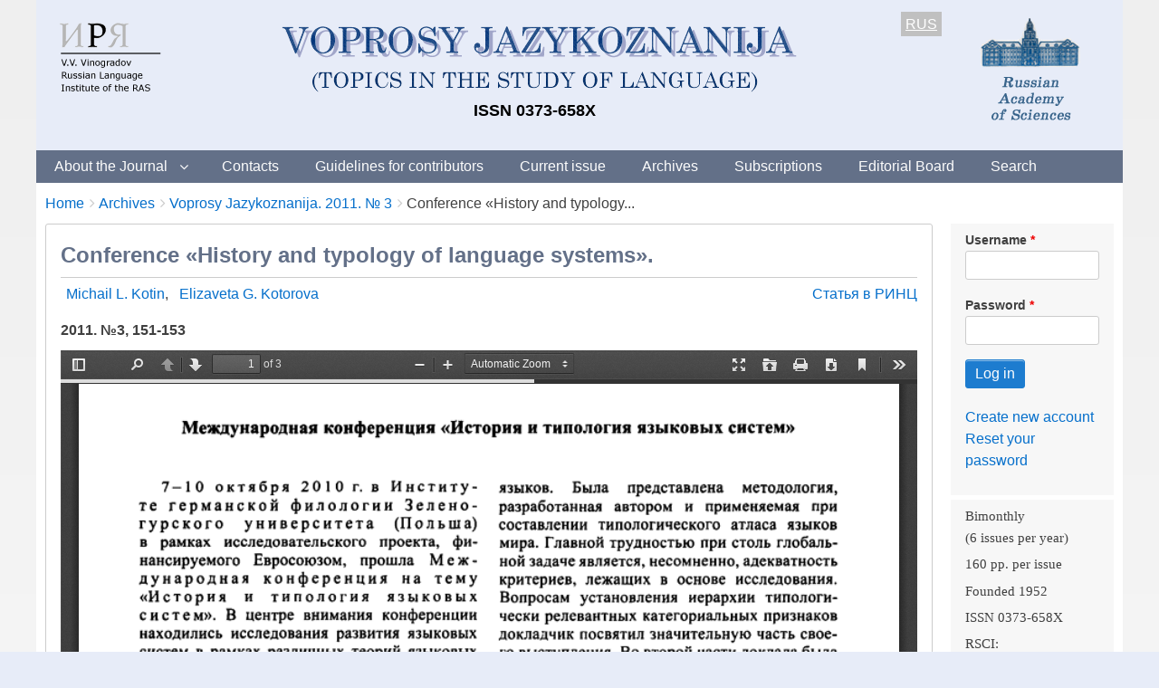

--- FILE ---
content_type: text/html; charset=UTF-8
request_url: https://vja.ruslang.ru/en/archive/2011-3/151-153
body_size: 8079
content:
<!DOCTYPE html>
<html lang="en" dir="ltr" class="no-js adaptivetheme">
  <head>
    <link href="https://vja.ruslang.ru/themes/pixture_reloaded/images/touch-icons/Icon-60.png" rel="apple-touch-icon" sizes="60x60" /><link href="https://vja.ruslang.ru/themes/pixture_reloaded/images/touch-icons/Icon-76.png" rel="apple-touch-icon" sizes="76x76" /><link href="https://vja.ruslang.ru/themes/pixture_reloaded/images/touch-icons/Icon-60-2x.png" rel="apple-touch-icon" sizes="120x120" /><link href="https://vja.ruslang.ru/themes/pixture_reloaded/images/touch-icons/Icon-76-2x.png" rel="apple-touch-icon" sizes="152x152" />
    <meta charset="utf-8" />
<meta name="Generator" content="Drupal 9 (https://www.drupal.org)" />
<meta name="MobileOptimized" content="width" />
<meta name="HandheldFriendly" content="true" />
<meta name="viewport" content="width=device-width, initial-scale=1.0" />
<link rel="icon" href="/sites/default/files/favicon.ico" type="image/vnd.microsoft.icon" />
<link rel="alternate" hreflang="ru" href="https://vja.ruslang.ru/ru/archive/2011-3/151-153" />
<link rel="alternate" hreflang="en" href="https://vja.ruslang.ru/en/archive/2011-3/151-153" />
<link rel="canonical" href="https://vja.ruslang.ru/en/archive/2011-3/151-153" />
<link rel="shortlink" href="https://vja.ruslang.ru/en/node/499" />

    <link rel="dns-prefetch" href="//cdnjs.cloudflare.com"><title>Conference «History and typology of language systems». | Voprosy Jazykoznanija</title>
    <link rel="stylesheet" media="all" href="/sites/default/files/css/css_e8bgWqp1PFwgJdLSc8GCCp1ItI_Xp_I_8t_Y774VwzE.css" />
<link rel="stylesheet" media="all" href="/sites/default/files/css/css_zmfpltCAhAnU6CWVtr_DR8dzFIO71euPSsdk8E28ywE.css" />

    <script src="/core/assets/vendor/modernizr/modernizr.min.js?v=3.11.7"></script>
<script src="/core/misc/modernizr-additional-tests.js?v=3.11.7"></script>

  </head><body  class="layout-type--flex-builder user-logged-out path-not-frontpage path-node path-en-archive-2011-3-151-153 page-node-type--statya-zhurnala theme-name--pixture-reloaded">
        <a href="#block-pixture-reloaded-content" class="visually-hidden focusable skip-link">Skip to main content</a>
    
      <div class="dialog-off-canvas-main-canvas" data-off-canvas-main-canvas>
    
<div class="page js-layout">
  <div data-at-row="header" class="l-header l-row">
  
  <header class="l-pr page__row pr-header" role="banner" id="masthead">
    <div class="l-rw regions container pr-header__rw arc--1 hr--1" data-at-regions="">
      <div  data-at-region="1" class="l-r region pr-header__header-first" id="rid-header-first"><div id="block-headerblock" class="l-bl block block-config-provider--block-content block-plugin-id--block-content-3d8aea18-2d63-4644-977f-81f7459f1532 block--type-basic block--view-mode-full">
  <div class="block__inner">

    <div class="block__content"><div class="clearfix text-formatted field field-block-content--body field-formatter-text-default field-name-body field-type-text-with-summary field-label-hidden has-single"><div class="field__items"><div class="field__item"><style>
.htab div {
float: left;
}
@media screen and (max-width: 600px) {
  #pc_only {
    visibility: hidden;
    display: none;
  }
  #mob_only {
    visibility: visible;
    display: inline;
  }
}
@media screen and (min-width: 601px) {
  #pc_only {
    visibility: visible;
    display: inline;
  }
  #mob_only {
    visibility: hidden;
    display: none;
  }
}

</style>
<div class="htab" style="height: 145px; width: 100%; margin-bottom: 0; padding: 10px;">
<div style="width: 130px; vertical-align: top;"><a href="http://ruslang.ru" id="mob_only"><img src='/images/logo2-eng.png' align="left" style="margin-top: 5px;"></a></div>
<div style="width: 160px; vertical-align: top; float: right;" id="mob_only"><a href="http://ras.ru"><img src='/images/RAS.png' align="right" ></a></div>

<div style="width: 150px; vertical-align: top;"><a href="http://ruslang.ru" id="pc_only"><img src='/images/logo2-eng.png' align="left" style="margin-top: 5px;"></a></div>
<div style="text-align: center;  vertical-align: top; max-width: 760px; width: 100%;">
<a href="/en/"><img src='/images/header1-eng.png' ></a>
<p style="color: black; font-weight: bold; margin-bottom: 0; font-size: 18px;">ISSN 0373-658X</p>
</div>
<div style="color: black; width: 70px; text-align: right;  vertical-align: top;   " id="">
<span style="background-color: silver; color: white; padding: 5px;"><u><a href="/ru/archive/2011-3/151-153">RUS</a></u></span>
</div>
<div style="width: 180px; vertical-align: top; float: right;" id="pc_only">
<a href="http://ras.ru"><img src='/images/RAS.png' align="right" ></a>
</div>

</div></div></div>
</div>
</div></div>
</div>
</div>
    </div>
  </header>
  
</div>
<div data-at-row="navbar" class="l-navbar l-row">
  
  <div class="l-pr page__row pr-navbar" id="navbar">
    <div class="l-rw regions container pr-navbar__rw arc--1 hr--1" data-at-regions="">
      <div  data-at-region="1" class="l-r region pr-navbar__navbar" id="rid-navbar"><svg style="display:none;">
    <symbol id="rm-toggle__icon--open" viewBox="0 0 1792 1792" preserveAspectRatio="xMinYMid meet">
    <path class="rm-toggle__icon__path" d="M1664 1344v128q0 26-19 45t-45 19h-1408q-26 0-45-19t-19-45v-128q0-26 19-45t45-19h1408q26 0 45 19t19 45zm0-512v128q0 26-19 45t-45 19h-1408q-26 0-45-19t-19-45v-128q0-26 19-45t45-19h1408q26 0 45 19t19 45zm0-512v128q0 26-19 45t-45 19h-1408q-26 0-45-19t-19-45v-128q0-26 19-45t45-19h1408q26 0 45 19t19 45z"/>
  </symbol>
    <symbol id="rm-toggle__icon--close" viewBox="0 0 1792 1792" preserveAspectRatio="xMinYMid meet">
    <path class="rm-toggle__icon__path" d="M1490 1322q0 40-28 68l-136 136q-28 28-68 28t-68-28l-294-294-294 294q-28 28-68 28t-68-28l-136-136q-28-28-28-68t28-68l294-294-294-294q-28-28-28-68t28-68l136-136q28-28 68-28t68 28l294 294 294-294q28-28 68-28t68 28l136 136q28 28 28 68t-28 68l-294 294 294 294q28 28 28 68z"/>
  </symbol>
</svg>
<nav aria-labelledby="block-pixture-reloaded-main-menu-menu" id="block-pixture-reloaded-main-menu" class="l-bl rm-block rm-config-provider--system rm-plugin-id--system-menu-block-main js-hide">
  <div class="rm-block__inner">
    <div class="rm-toggle">
      <button class="rm-toggle__link un-button" role='button' aria-expanded="false">
                <svg class="rm-toggle__icon">
          <use id="rm-toggle__icon--use" xlink:href="#rm-toggle__icon--open"></use>
        </svg>
                <span class="rm-toggle__label" id="block-pixture-reloaded-main-menu-menu">Main menu</span>
      </button>
    </div><div class="rm-block__content" id="rm-content">
        <span id="rm-accordion-trigger" class="hidden">
            <button class="rm-accordion-trigger un-button" role='button' aria-expanded="false">
              <svg class="rm-accordion-trigger__icon" viewBox="0 0 1792 1792" preserveAspectRatio="xMinYMid meet"><path d="M1600 736v192q0 40-28 68t-68 28h-416v416q0 40-28 68t-68 28h-192q-40 0-68-28t-28-68v-416h-416q-40 0-68-28t-28-68v-192q0-40 28-68t68-28h416v-416q0-40 28-68t68-28h192q40 0 68 28t28 68v416h416q40 0 68 28t28 68z"/></svg>
                            <span class="visually-hidden">Toggle sub-menu</span>
            </button>
          </span>
    <ul class="menu odd menu-level-1 menu-name--main">                    
                          
      
            <li class="menu__item is-parent menu__item--expanded menu__item-title--about-the-journal" id="menu-name--main__about-the-journal">

        <span class="menu__link--wrapper is-parent__wrapper">
          <a href="/en/about" class="menu__link" data-drupal-link-system-path="node/1">About the Journal</a>
        </span>

                  
    <ul      class="menu is-child even menu-level-2">      
                          
      
            <li class="menu__item menu__item-title--history" id="menu-name--main__history">

        <span class="menu__link--wrapper">
          <a href="/en/history" class="menu__link" data-drupal-link-system-path="node/4">History</a>
        </span>

        
      </li>      
                          
      
            <li class="menu__item menu__item-title--indexing" id="menu-name--main__indexing">

        <span class="menu__link--wrapper">
          <a href="/en/indexing" class="menu__link" data-drupal-link-system-path="node/8">Indexing</a>
        </span>

        
      </li></ul>
  
        
      </li>      
                          
      
            <li class="menu__item menu__item-title--contacts" id="menu-name--main__contacts">

        <span class="menu__link--wrapper">
          <a href="/en/contacts" class="menu__link" data-drupal-link-system-path="node/3">Contacts</a>
        </span>

        
      </li>      
                          
      
            <li class="menu__item menu__item-title--guidelines-for-contributors" id="menu-name--main__guidelines-for-contributors">

        <span class="menu__link--wrapper">
          <a href="/en/author_guidelines" class="menu__link" data-drupal-link-system-path="node/6">Guidelines for contributors</a>
        </span>

        
      </li>      
                          
      
            <li class="menu__item menu__item-title--current-issue" id="menu-name--main__current-issue">

        <span class="menu__link--wrapper">
          <a href="/en/archive/2025-6" title="Свежий номер" class="menu__link" data-drupal-link-system-path="node/4279">Current issue</a>
        </span>

        
      </li>      
                          
      
            <li class="menu__item menu__item-title--archives" id="menu-name--main__archives">

        <span class="menu__link--wrapper">
          <a href="/en/archive" class="menu__link" data-drupal-link-system-path="node/10">Archives</a>
        </span>

        
      </li>      
                          
      
            <li class="menu__item menu__item-title--subscriptions" id="menu-name--main__subscriptions">

        <span class="menu__link--wrapper">
          <a href="/en/subscription" class="menu__link" data-drupal-link-system-path="node/5">Subscriptions</a>
        </span>

        
      </li>      
                          
      
            <li class="menu__item menu__item-title--editorial-board" id="menu-name--main__editorial-board">

        <span class="menu__link--wrapper">
          <a href="/en/editorial_board" class="menu__link" data-drupal-link-system-path="node/7">Editorial Board</a>
        </span>

        
      </li>      
                          
      
            <li class="menu__item menu__item-title--search" id="menu-name--main__search">

        <span class="menu__link--wrapper">
          <a href="/en/search-article" class="menu__link" data-drupal-link-system-path="search-article">Search</a>
        </span>

        
      </li></ul>
  

</div></div>
</nav>
</div>
    </div>
  </div>
  
</div>
<div data-at-row="highlighted" class="l-highlighted l-row">
  
  <div class="l-pr page__row pr-highlighted" id="highlighted">
    <div class="l-rw regions container pr-highlighted__rw arc--1 hr--1" data-at-regions="">
      <div  data-at-region="1" class="l-r region pr-highlighted__highlighted" id="rid-highlighted"><div class="l-bl block--messages" id="system-messages-block" data-drupal-messages><div data-drupal-messages-fallback class="hidden"></div></div></div>
    </div>
  </div>
  
</div>
<div data-at-row="content-prefix" class="l-content-prefix l-row">
  
  <div class="l-pr page__row pr-content-prefix" id="content-prefix">
    <div class="l-rw regions container pr-content-prefix__rw arc--1 hr--1" data-at-regions="">
      <div  data-at-region="1" class="l-r region pr-content-prefix__content-prefix" id="rid-content-prefix"><div role="navigation" aria-labelledby="block-pixture-reloaded-breadcrumbs-menu" id="block-pixture-reloaded-breadcrumbs" class="l-bl block block-breadcrumbs block-config-provider--system block-plugin-id--system-breadcrumb-block">
  <div class="block__inner">

    
    <h2 class="visually-hidden block__title block-breadcrumbs__title" id="block-pixture-reloaded-breadcrumbs-menu"><span>Breadcrumbs</span></h2>
    
      <div class="breadcrumb">
    <nav class="is-responsive is-horizontal" data-at-responsive-list>
      <div class="is-responsive__list">
        <h3 class="visually-hidden breadcrumb__title">You are here:</h3>
        <ol class="breadcrumb__list"><li class="breadcrumb__list-item is-responsive__item"><a href="/en" class="breadcrumb__link">Home</a></li><li class="breadcrumb__list-item is-responsive__item"><a href="/en/archive" class="breadcrumb__link">Archives</a></li><li class="breadcrumb__list-item is-responsive__item"><a href="/en/archive/2011-3" class="breadcrumb__link">Voprosy Jazykoznanija. 2011. № 3</a></li><li class="breadcrumb__list-item is-responsive__item"><span class="breadcrumb__link">Conference «History and typology...</span></li></ol>
      </div>
    </nav>
  </div></div>
</div>
</div>
    </div>
  </div>
  
</div>
<div data-at-row="main" class="l-main l-row">
  
  <div class="l-pr page__row pr-main regions-multiple" id="main-content">
    <div class="l-rw regions container pr-main__rw arc--2 hr--1-3" data-at-regions="">
      <div  data-at-region="1" data-at-block-count="3" class="l-r region pr-main__content" id="rid-content"><main id="block-pixture-reloaded-content" class="l-bl block block-main-content" role="main">
  
  <article data-history-node-id="499" role="article" class="node node--id-499 node--type-statya-zhurnala node--view-mode-full">
  <div class="node__container">

    <header class="node__header"><h1 class="node__title"><span class="field field-name-title field-formatter-string field-type-string field-label-hidden">Conference «History and typology of language systems».</span>
</h1></header>

  <div class="node__content clearfix">
  
    <div style="float: left;"><div class="field field-node-field-avtor field-entity-reference-type-taxonomy-term field-formatter-entity-reference-label field-name-field-avtor field-type-entity-reference field-label-hidden"><div class="field__items"><div class="field__item field__item--michail-l-kotin">
        <span class="field__item-wrapper"><a href="/en/authors/672" hreflang="en">Michail L. Kotin</a></span>
      </div><div class="field__item field__item--elizaveta-g-kotorova">
        <span class="field__item-wrapper"><a href="/en/authors/2514" hreflang="en">Elizaveta G. Kotorova</a></span>
      </div></div>
</div>
</div>

  <div style="float: right; margin-bottom: 16px;" id="doi">
  

    <a href="https://elibrary.ru/item.asp?id=16402703" target="_blank" style="margin-left: 10px;">Статья в РИНЦ</a>
  
  </div>
  
  
 
  <br clear="left">
    <div style="text-align: left; font-weight: bold; margin-bottom: 10px;">2011. №3, 151-153</div>
    
    
    
    
    
  
  
  
    <div class="field field-node--field-pdf field-formatter-pdf-default field-name-field-pdf field-type-file field-label-hidden has-single"><div class="field__items"><div class="field__item"><iframe  class="pdf" webkitallowfullscreen="" mozallowfullscreen="" allowfullscreen="" frameborder="no" width="100%" height="500px" src="/libraries/pdf.js/web/viewer.html?file=https%3A%2F%2Fvja.ruslang.ru%2Fsites%2Fdefault%2Ffiles%2Farticles%2F2011%2F3%2F2011-3_151-153.pdf" data-src="https://vja.ruslang.ru/sites/default/files/articles/2011/3/2011-3_151-153.pdf" title="2011-3_151-153.pdf"></iframe>
</div></div>
</div>
 
  
  

    

  
  
  
      
  
  </div>
</article>

  
</main>
</div><div  data-at-region="3" data-at-block-count="1" class="l-r region pr-main__sidebar-second" id="rid-sidebar-second"><div id="block-userlogin" class="l-bl block block-config-provider--user block-plugin-id--user-login-block">
  <div class="block__inner">

    <div class="block__content"><form class="user-login-form" data-drupal-selector="user-login-form" action="/en/archive/2011-3/151-153?destination=/en/archive/2011-3/151-153" method="post" id="user-login-form" accept-charset="UTF-8" role="form">
  <div class="js-form-item form-item js-form-type-textfield form-type-textfield js-form-item-name form-item-name">
      <label for="edit-name" class="js-form-required form-required">Username</label>
        <input autocorrect="none" autocapitalize="none" spellcheck="false" data-drupal-selector="edit-name" type="text" id="edit-name" name="name" value="" size="15" maxlength="60" class="form-text required" required="required" aria-required="true" />

        </div>
<div class="js-form-item form-item js-form-type-password form-type-password js-form-item-pass form-item-pass">
      <label for="edit-pass" class="js-form-required form-required">Password</label>
        <input data-drupal-selector="edit-pass" type="password" id="edit-pass" name="pass" size="15" maxlength="128" class="form-text required" required="required" aria-required="true" />

        </div>
<input autocomplete="off" data-drupal-selector="form-fmjngumv5hjk7mazu0xunu5lemhjhhdd0-vzvtf5ery" type="hidden" name="form_build_id" value="form-FmjNGUmV5hJK7maZu0xunu5LEMHjhHDd0_vZvtf5eRY" />
<input data-drupal-selector="edit-user-login-form" type="hidden" name="form_id" value="user_login_form" />
<div data-drupal-selector="edit-actions" class="form-actions element-container-wrapper js-form-wrapper form-wrapper" id="edit-actions"><input data-drupal-selector="edit-submit" type="submit" id="edit-submit" name="op" value="Log in" class="button js-form-submit form-submit" />
</div>

</form>
<div class="item-list"><ul class="item-list__list"><li class="item-list__item"><a href="/en/user/register" title="Create a new user account." class="create-account-link">Create new account</a></li><li class="item-list__item"><a href="/en/user/password" title="Send password reset instructions via email." class="request-password-link">Reset your password</a></li></ul></div></div></div>
</div>
<div id="block-rightblock" class="l-bl block block-config-provider--block-content block-plugin-id--block-content-06245f3d-99a2-4cc9-a0fc-e57715db2d27 block--type-basic block--view-mode-full">
  <div class="block__inner">

    <div class="block__content"><div class="clearfix text-formatted field field-block-content--body field-formatter-text-default field-name-body field-type-text-with-summary field-label-hidden has-single"><div class="field__items"><div class="field__item"><style type="text/css">img.ban {
margin: 10px;
}
</style>
<div>
<p style="margin-bottom:.0001pt; margin:0cm 0cm 0pt"><span style="font-size:11pt"><span style="line-height:115%"><span style="font-family:Calibri,sans-serif"><span lang="EN-US" style="line-height:115%"><span style="font-family:&quot;Times New Roman&quot;,&quot;serif&quot;">Bimonthly</span></span></span></span></span></p>

<p style="margin-bottom:.0001pt; margin:0cm 0cm 4pt"><span style="font-size:11pt"><span style="line-height:115%"><span style="font-family:Calibri,sans-serif"><span lang="EN-US" style="line-height:115%"><span style="font-family:&quot;Times New Roman&quot;,&quot;serif&quot;">(6 issues per year)</span></span></span></span></span></p>

<p style="margin-bottom:.0001pt; margin:0cm 0cm 4pt"><span style="font-size:11pt"><span style="line-height:115%"><span style="font-family:Calibri,sans-serif"><span lang="EN-US" style="line-height:115%"><span style="font-family:&quot;Times New Roman&quot;,&quot;serif&quot;">160 pp. per issue</span></span></span></span></span></p>

<p style="margin-bottom:.0001pt; margin:0cm 0cm 4pt"><span style="font-size:11pt"><span style="line-height:115%"><span style="font-family:Calibri,sans-serif"><span lang="EN-US" style="line-height:115%"><span style="font-family:&quot;Times New Roman&quot;,&quot;serif&quot;">Founded 1952</span></span></span></span></span></p>

<p style="margin-bottom:.0001pt; margin:0cm 0cm 4pt"><span style="font-size:11pt"><span style="line-height:115%"><span style="font-family:Calibri,sans-serif"><span style="line-height:115%"><span style="font-family:&quot;Times New Roman&quot;,&quot;serif&quot;">ISSN 0373-658X</span></span></span></span></span></p>

<p style="margin-bottom:.0001pt; margin:0cm 0cm 4pt"><span style="font-size:11pt"><span style="line-height:115%"><span style="font-family:Calibri,sans-serif"><span lang="EN-US" style="line-height:115%"><span style="font-family:&quot;Times New Roman&quot;,&quot;serif&quot;">RSCI:</span></span></span></span></span></p>

<p style="margin-bottom:.0001pt; margin:0cm 0cm 4pt"><span style="font-size:11pt"><span style="line-height:115%"><span style="font-family:Calibri,sans-serif"><span lang="EN-US" style="line-height:115%"><span style="font-family:&quot;Times New Roman&quot;,&quot;serif&quot;">IF 2024: 0.743</span></span></span></span></span></p>

<p style="margin-bottom:.0001pt; margin:0cm 0cm 4pt"><span style="font-size:11pt"><span style="line-height:115%"><span style="font-family:Calibri,sans-serif"><span lang="EN-US" style="line-height:115%"><span style="font-family:&quot;Times New Roman&quot;,&quot;serif&quot;">Scopus:</span></span></span></span></span></p>

<p style="margin-bottom:.0001pt; margin:0cm 0cm 4pt"><span style="font-size:11pt"><span style="line-height:115%"><span style="font-family:Calibri,sans-serif"><span lang="EN-US" style="line-height:115%"><span style="font-family:&quot;Times New Roman&quot;,&quot;serif&quot;">CiteScore 2024: 0.7</span></span></span></span></span></p>

<p style="margin-bottom:.0001pt; margin:0cm 0cm 4pt"><span style="font-size:11pt"><span style="line-height:115%"><span style="font-family:Calibri,sans-serif"><span style="line-height:115%"><span style="font-family:&quot;Times New Roman&quot;,&quot;serif&quot;">SJR 2024: 0.183 Q2</span></span></span></span></span></p>
</div>

<div align="center"><a href="https://www.scopus.com/sourceid/5800156836"><img class="ban" src="/images/scopus.jpg" /></a><br />
<a href="http://wokinfo.com/products_tools/multidisciplinary/esci/"><img class="ban" src="/images/esci.jpg" /></a><br />
<a href="https://elibrary.ru/title_profile.asp?id=7716"><img class="ban" src="/images/rinc.jpg" /></a><br />
<a href="http://wokinfo.com/products_tools/multidisciplinary/rsci/"><img class="ban" src="/images/rsci.jpg" /></a><br />
<a href="https://vak.minobrnauki.gov.ru/main"><img class="ban" src="/images/vak.jpg" /></a><br />
<a href="https://elibrary.ru/title_about.asp?id=7716"><img class="ban" src="/images/elib.jpg" /></a><br />
<a href="http://ulrichsweb.serialssolutions.com/login"><img class="ban" src="/images/ulrich.jpg" /></a><br />
<a href="https://kanalregister.hkdir.no/publiseringskanaler/erihplus/"><img class="ban" src="/images/erih.png" /></a>
<div align="center">
<!-- Yandex.Metrika counter -->
<script type="text/javascript" >
   (function(m,e,t,r,i,k,a){m[i]=m[i]||function(){(m[i].a=m[i].a||[]).push(arguments)};
   m[i].l=1*new Date();
   for (var j = 0; j < document.scripts.length; j++) {if (document.scripts[j].src === r) { return; }}
   k=e.createElement(t),a=e.getElementsByTagName(t)[0],k.async=1,k.src=r,a.parentNode.insertBefore(k,a)})
   (window, document, "script", "https://mc.yandex.ru/metrika/tag.js", "ym");

   ym(91675640, "init", {
        clickmap:true,
        trackLinks:true,
        accurateTrackBounce:true
   });
</script>
<noscript><div><img src="https://mc.yandex.ru/watch/91675640" style="position:absolute; left:-9999px;" alt="" /></div></noscript>
<!-- /Yandex.Metrika counter -->
</div>
</div>
</div></div>
</div>
</div></div>
</div>
</div>
    </div>
  </div>
  
</div>
<div data-at-row="footer" class="l-footer l-row">
  
  <footer class="l-pr page__row pr-footer" role="contentinfo" id="footer">
    <div class="l-rw regions container pr-footer__rw arc--1 hr--1" data-at-regions="">
      <div  data-at-region="1" class="l-r region pr-footer__footer" id="rid-footer"><div id="block-bottomblock" class="l-bl block block-config-provider--block-content block-plugin-id--block-content-3281d0d4-9fb6-4942-b2c3-02625afea642 block--type-basic block--view-mode-full">
  <div class="block__inner">

    <div class="block__content"><div class="clearfix text-formatted field field-block-content--body field-formatter-text-default field-name-body field-type-text-with-summary field-label-hidden has-single"><div class="field__items"><div class="field__item"><div style="color:black;float:left;padding:20px 20px 0px 20px;"><strong>© 2025 </strong><em><strong>Voprosy Jazykoznanija</strong></em><strong> (Topics in the Study of Language)</strong><br /><em><span style="font-size:14px;">Address: Voprosy Jazykoznanija, editorial office, Vinogradov Russian Language Institute, Volkhonka street, 18/2, Moscow, 119019, Russia</span></em><br /><em><span style="font-size:14px;">Telephone: +7(495)637-25-16</span></em><br /><em><span style="font-size:14px;">E-mail: voprosy@mail.ru</span></em></div><div class="text-align-right" style="color:navy;font-size:14px;padding:20px;"><a href="/en/user"><strong><u>Log In</u></strong></a></div></div></div>
</div>
</div></div>
</div>
</div>
    </div>
  </footer>
  
</div>

  <div data-at-row="attribution" class="l-attribution l-row"><div class="l-pr attribution"><div class="l-rw"><a href="//drupal.org/project/at_theme" class="attribution__link" target="_blank">Design by Adaptive Theme</a></div></div></div>
</div>

  </div>

    
    <script type="application/json" data-drupal-selector="drupal-settings-json">{"path":{"baseUrl":"\/","scriptPath":null,"pathPrefix":"en\/","currentPath":"node\/499","currentPathIsAdmin":false,"isFront":false,"currentLanguage":"en"},"pluralDelimiter":"\u0003","suppressDeprecationErrors":true,"ajaxPageState":{"theme":"pixture_reloaded","libraries":"at_core\/at.accordion,at_core\/at.breakpoints,at_core\/at.responsivelists,at_core\/at.responsivemenus,at_core\/at.settings,back_to_top\/back_to_top_icon,back_to_top\/back_to_top_js,ckeditor_accordion\/accordion.frontend,pixture_reloaded\/base,pixture_reloaded\/ckeditor,pixture_reloaded\/color,pixture_reloaded\/comment,pixture_reloaded\/contact,pixture_reloaded\/custom_css,pixture_reloaded\/custom_css_file,pixture_reloaded\/fontfaceobserver,pixture_reloaded\/fonts,pixture_reloaded\/image_styles,pixture_reloaded\/jquery_ui,pixture_reloaded\/language,pixture_reloaded\/login_block,pixture_reloaded\/pixture_reloaded.layout.page,pixture_reloaded\/responsive_menus,pixture_reloaded\/responsive_menus_accordion,pixture_reloaded\/responsive_menus_dropmenu,pixture_reloaded\/responsive_menus_slidedown,pixture_reloaded\/responsive_tables,pixture_reloaded\/search,pixture_reloaded\/taxonomy,pixture_reloaded\/title_styles,system\/base"},"back_to_top":{"back_to_top_button_trigger":100,"back_to_top_prevent_on_mobile":true,"back_to_top_prevent_in_admin":false,"back_to_top_button_type":"image","back_to_top_button_text":"Back to top"},"ckeditorAccordion":{"accordionStyle":{"collapseAll":1,"keepRowsOpen":null,"animateAccordionOpenAndClose":1,"openTabsWithHash":1}},"pixture_reloaded":{"at_responsivemenus":{"bp":"all and (min-width: 60.0625em)","default":"ms-slidedown","responsive":"ms-dropmenu","acd":{"acd_load":true,"acd_default":true,"acd_responsive":false,"acd_both":false}},"at_breakpoints":{"at_core_simple_wide":{"breakpoint":"wide","mediaquery":"all and (min-width: 60.0625em)"},"at_core_simple_tablet-isolate":{"breakpoint":"tablet-isolate","mediaquery":"all and (min-width: 45.0625em) and (max-width: 60em)"},"at_core_simple_mobile":{"breakpoint":"mobile","mediaquery":"all and (max-width: 45em)"}}},"ajaxTrustedUrl":{"form_action_p_pvdeGsVG5zNF_XLGPTvYSKCf43t8qZYSwcfZl2uzM":true},"user":{"uid":0,"permissionsHash":"418d2bb13e5ce2aed24a87935d5b0e232f3ac04098bbe21f031e8f4f56afad47"}}</script>
<script src="/sites/default/files/js/js_Ou_dof9EA567qFwfoxxS3SSURJRnlSAnep7qE5FPRKQ.js"></script>
<script src="/modules/contrib/ckeditor_accordion/js/accordion.frontend.js?t2d3z8"></script>
<script src="https://cdnjs.cloudflare.com/ajax/libs/fontfaceobserver/2.1.0/fontfaceobserver.js"></script>
<script src="/sites/default/files/js/js_Zf5BhkcbQCR-4lIWfG6OlQcSoDPazRHWE_4ay1wpscU.js"></script>
<script src="https://cdnjs.cloudflare.com/ajax/libs/enquire.js/2.1.6/enquire.min.js"></script>
<script src="/sites/default/files/js/js_zt-OUkWDXc6NIPvhqxbVcFB_ML6r4zHrUyJt2L2U02M.js"></script>

  </body>
</html>
